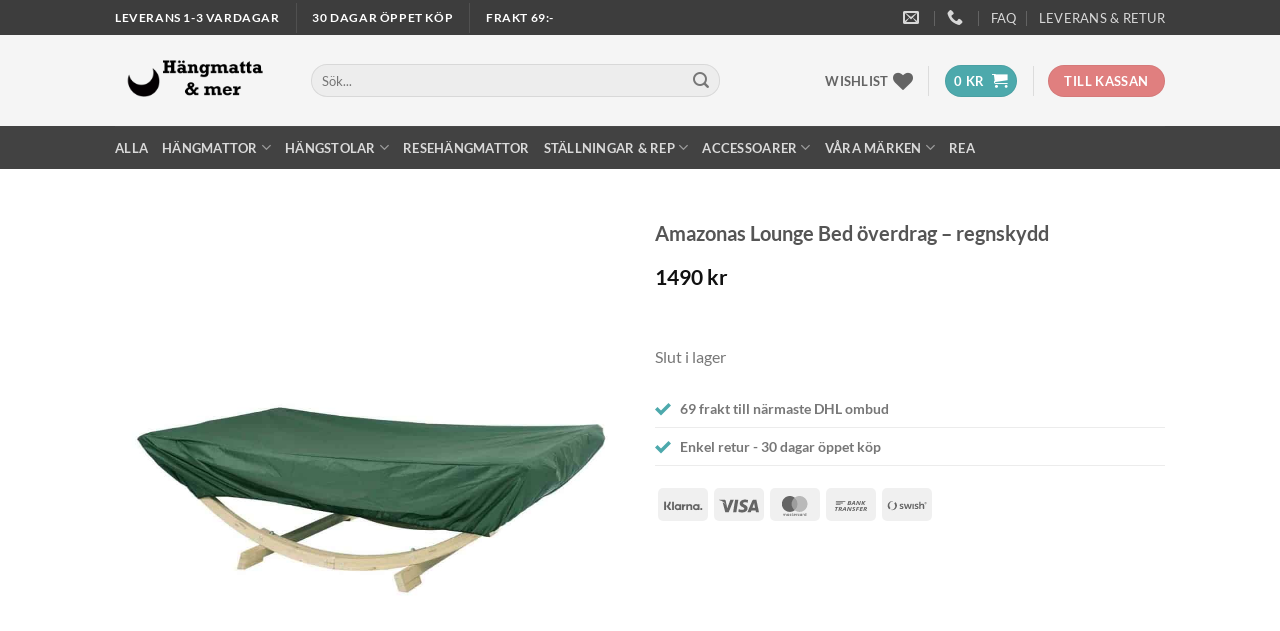

--- FILE ---
content_type: text/css; charset=utf-8
request_url: https://www.hangmatta-och-mer.se/wp-content/cache/min/1/wp-content/plugins/fraktjakt-shipping-for-woocommerce/css/style.css?ver=1768915199
body_size: 139
content:
label[for^="shipping_method_0_fraktjakt"]{display:inline!important}.wc_actions .fraktjakt-track-shipment:after{content:"\1F50D"!important}.wc_actions .fraktjakt-create-order-connection:after{content:"\1f517"!important}.wc_actions .fraktjakt-handle-shipment:after{content:"\1f4e6"!important}.wc_actions .fraktjakt-preview-shipment:after{content:"\1F441"!important}.wc_actions .fraktjakt-view-shipment:after{content:"\1F441"!important}.woocommerce ul#shipping_method li label{font-weight:400;display:inline!important}.tax_label,.woocommerce ul#shipping_method li label .woocommerce-Price-amount.amount{display:block;text-align:right}.tax_label{padding:0 0 10px}.shipping th{vertical-align:top}